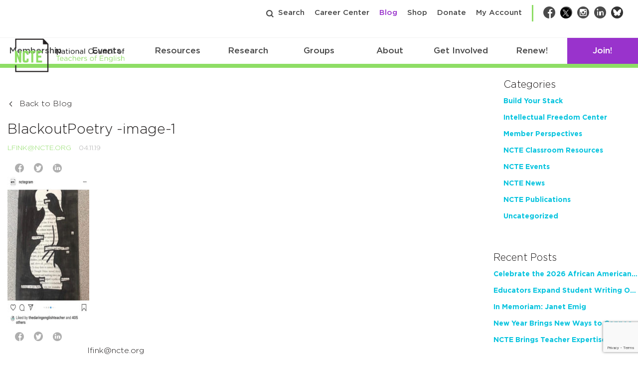

--- FILE ---
content_type: text/html; charset=utf-8
request_url: https://www.google.com/recaptcha/api2/anchor?ar=1&k=6Lf-cTUoAAAAAEDIC6CRcnNGepl9lQFUsctvt8SU&co=aHR0cHM6Ly9uY3RlLm9yZzo0NDM.&hl=en&v=N67nZn4AqZkNcbeMu4prBgzg&theme=light&size=invisible&badge=bottomright&anchor-ms=20000&execute-ms=30000&cb=9e9j9kfaty5k
body_size: 49315
content:
<!DOCTYPE HTML><html dir="ltr" lang="en"><head><meta http-equiv="Content-Type" content="text/html; charset=UTF-8">
<meta http-equiv="X-UA-Compatible" content="IE=edge">
<title>reCAPTCHA</title>
<style type="text/css">
/* cyrillic-ext */
@font-face {
  font-family: 'Roboto';
  font-style: normal;
  font-weight: 400;
  font-stretch: 100%;
  src: url(//fonts.gstatic.com/s/roboto/v48/KFO7CnqEu92Fr1ME7kSn66aGLdTylUAMa3GUBHMdazTgWw.woff2) format('woff2');
  unicode-range: U+0460-052F, U+1C80-1C8A, U+20B4, U+2DE0-2DFF, U+A640-A69F, U+FE2E-FE2F;
}
/* cyrillic */
@font-face {
  font-family: 'Roboto';
  font-style: normal;
  font-weight: 400;
  font-stretch: 100%;
  src: url(//fonts.gstatic.com/s/roboto/v48/KFO7CnqEu92Fr1ME7kSn66aGLdTylUAMa3iUBHMdazTgWw.woff2) format('woff2');
  unicode-range: U+0301, U+0400-045F, U+0490-0491, U+04B0-04B1, U+2116;
}
/* greek-ext */
@font-face {
  font-family: 'Roboto';
  font-style: normal;
  font-weight: 400;
  font-stretch: 100%;
  src: url(//fonts.gstatic.com/s/roboto/v48/KFO7CnqEu92Fr1ME7kSn66aGLdTylUAMa3CUBHMdazTgWw.woff2) format('woff2');
  unicode-range: U+1F00-1FFF;
}
/* greek */
@font-face {
  font-family: 'Roboto';
  font-style: normal;
  font-weight: 400;
  font-stretch: 100%;
  src: url(//fonts.gstatic.com/s/roboto/v48/KFO7CnqEu92Fr1ME7kSn66aGLdTylUAMa3-UBHMdazTgWw.woff2) format('woff2');
  unicode-range: U+0370-0377, U+037A-037F, U+0384-038A, U+038C, U+038E-03A1, U+03A3-03FF;
}
/* math */
@font-face {
  font-family: 'Roboto';
  font-style: normal;
  font-weight: 400;
  font-stretch: 100%;
  src: url(//fonts.gstatic.com/s/roboto/v48/KFO7CnqEu92Fr1ME7kSn66aGLdTylUAMawCUBHMdazTgWw.woff2) format('woff2');
  unicode-range: U+0302-0303, U+0305, U+0307-0308, U+0310, U+0312, U+0315, U+031A, U+0326-0327, U+032C, U+032F-0330, U+0332-0333, U+0338, U+033A, U+0346, U+034D, U+0391-03A1, U+03A3-03A9, U+03B1-03C9, U+03D1, U+03D5-03D6, U+03F0-03F1, U+03F4-03F5, U+2016-2017, U+2034-2038, U+203C, U+2040, U+2043, U+2047, U+2050, U+2057, U+205F, U+2070-2071, U+2074-208E, U+2090-209C, U+20D0-20DC, U+20E1, U+20E5-20EF, U+2100-2112, U+2114-2115, U+2117-2121, U+2123-214F, U+2190, U+2192, U+2194-21AE, U+21B0-21E5, U+21F1-21F2, U+21F4-2211, U+2213-2214, U+2216-22FF, U+2308-230B, U+2310, U+2319, U+231C-2321, U+2336-237A, U+237C, U+2395, U+239B-23B7, U+23D0, U+23DC-23E1, U+2474-2475, U+25AF, U+25B3, U+25B7, U+25BD, U+25C1, U+25CA, U+25CC, U+25FB, U+266D-266F, U+27C0-27FF, U+2900-2AFF, U+2B0E-2B11, U+2B30-2B4C, U+2BFE, U+3030, U+FF5B, U+FF5D, U+1D400-1D7FF, U+1EE00-1EEFF;
}
/* symbols */
@font-face {
  font-family: 'Roboto';
  font-style: normal;
  font-weight: 400;
  font-stretch: 100%;
  src: url(//fonts.gstatic.com/s/roboto/v48/KFO7CnqEu92Fr1ME7kSn66aGLdTylUAMaxKUBHMdazTgWw.woff2) format('woff2');
  unicode-range: U+0001-000C, U+000E-001F, U+007F-009F, U+20DD-20E0, U+20E2-20E4, U+2150-218F, U+2190, U+2192, U+2194-2199, U+21AF, U+21E6-21F0, U+21F3, U+2218-2219, U+2299, U+22C4-22C6, U+2300-243F, U+2440-244A, U+2460-24FF, U+25A0-27BF, U+2800-28FF, U+2921-2922, U+2981, U+29BF, U+29EB, U+2B00-2BFF, U+4DC0-4DFF, U+FFF9-FFFB, U+10140-1018E, U+10190-1019C, U+101A0, U+101D0-101FD, U+102E0-102FB, U+10E60-10E7E, U+1D2C0-1D2D3, U+1D2E0-1D37F, U+1F000-1F0FF, U+1F100-1F1AD, U+1F1E6-1F1FF, U+1F30D-1F30F, U+1F315, U+1F31C, U+1F31E, U+1F320-1F32C, U+1F336, U+1F378, U+1F37D, U+1F382, U+1F393-1F39F, U+1F3A7-1F3A8, U+1F3AC-1F3AF, U+1F3C2, U+1F3C4-1F3C6, U+1F3CA-1F3CE, U+1F3D4-1F3E0, U+1F3ED, U+1F3F1-1F3F3, U+1F3F5-1F3F7, U+1F408, U+1F415, U+1F41F, U+1F426, U+1F43F, U+1F441-1F442, U+1F444, U+1F446-1F449, U+1F44C-1F44E, U+1F453, U+1F46A, U+1F47D, U+1F4A3, U+1F4B0, U+1F4B3, U+1F4B9, U+1F4BB, U+1F4BF, U+1F4C8-1F4CB, U+1F4D6, U+1F4DA, U+1F4DF, U+1F4E3-1F4E6, U+1F4EA-1F4ED, U+1F4F7, U+1F4F9-1F4FB, U+1F4FD-1F4FE, U+1F503, U+1F507-1F50B, U+1F50D, U+1F512-1F513, U+1F53E-1F54A, U+1F54F-1F5FA, U+1F610, U+1F650-1F67F, U+1F687, U+1F68D, U+1F691, U+1F694, U+1F698, U+1F6AD, U+1F6B2, U+1F6B9-1F6BA, U+1F6BC, U+1F6C6-1F6CF, U+1F6D3-1F6D7, U+1F6E0-1F6EA, U+1F6F0-1F6F3, U+1F6F7-1F6FC, U+1F700-1F7FF, U+1F800-1F80B, U+1F810-1F847, U+1F850-1F859, U+1F860-1F887, U+1F890-1F8AD, U+1F8B0-1F8BB, U+1F8C0-1F8C1, U+1F900-1F90B, U+1F93B, U+1F946, U+1F984, U+1F996, U+1F9E9, U+1FA00-1FA6F, U+1FA70-1FA7C, U+1FA80-1FA89, U+1FA8F-1FAC6, U+1FACE-1FADC, U+1FADF-1FAE9, U+1FAF0-1FAF8, U+1FB00-1FBFF;
}
/* vietnamese */
@font-face {
  font-family: 'Roboto';
  font-style: normal;
  font-weight: 400;
  font-stretch: 100%;
  src: url(//fonts.gstatic.com/s/roboto/v48/KFO7CnqEu92Fr1ME7kSn66aGLdTylUAMa3OUBHMdazTgWw.woff2) format('woff2');
  unicode-range: U+0102-0103, U+0110-0111, U+0128-0129, U+0168-0169, U+01A0-01A1, U+01AF-01B0, U+0300-0301, U+0303-0304, U+0308-0309, U+0323, U+0329, U+1EA0-1EF9, U+20AB;
}
/* latin-ext */
@font-face {
  font-family: 'Roboto';
  font-style: normal;
  font-weight: 400;
  font-stretch: 100%;
  src: url(//fonts.gstatic.com/s/roboto/v48/KFO7CnqEu92Fr1ME7kSn66aGLdTylUAMa3KUBHMdazTgWw.woff2) format('woff2');
  unicode-range: U+0100-02BA, U+02BD-02C5, U+02C7-02CC, U+02CE-02D7, U+02DD-02FF, U+0304, U+0308, U+0329, U+1D00-1DBF, U+1E00-1E9F, U+1EF2-1EFF, U+2020, U+20A0-20AB, U+20AD-20C0, U+2113, U+2C60-2C7F, U+A720-A7FF;
}
/* latin */
@font-face {
  font-family: 'Roboto';
  font-style: normal;
  font-weight: 400;
  font-stretch: 100%;
  src: url(//fonts.gstatic.com/s/roboto/v48/KFO7CnqEu92Fr1ME7kSn66aGLdTylUAMa3yUBHMdazQ.woff2) format('woff2');
  unicode-range: U+0000-00FF, U+0131, U+0152-0153, U+02BB-02BC, U+02C6, U+02DA, U+02DC, U+0304, U+0308, U+0329, U+2000-206F, U+20AC, U+2122, U+2191, U+2193, U+2212, U+2215, U+FEFF, U+FFFD;
}
/* cyrillic-ext */
@font-face {
  font-family: 'Roboto';
  font-style: normal;
  font-weight: 500;
  font-stretch: 100%;
  src: url(//fonts.gstatic.com/s/roboto/v48/KFO7CnqEu92Fr1ME7kSn66aGLdTylUAMa3GUBHMdazTgWw.woff2) format('woff2');
  unicode-range: U+0460-052F, U+1C80-1C8A, U+20B4, U+2DE0-2DFF, U+A640-A69F, U+FE2E-FE2F;
}
/* cyrillic */
@font-face {
  font-family: 'Roboto';
  font-style: normal;
  font-weight: 500;
  font-stretch: 100%;
  src: url(//fonts.gstatic.com/s/roboto/v48/KFO7CnqEu92Fr1ME7kSn66aGLdTylUAMa3iUBHMdazTgWw.woff2) format('woff2');
  unicode-range: U+0301, U+0400-045F, U+0490-0491, U+04B0-04B1, U+2116;
}
/* greek-ext */
@font-face {
  font-family: 'Roboto';
  font-style: normal;
  font-weight: 500;
  font-stretch: 100%;
  src: url(//fonts.gstatic.com/s/roboto/v48/KFO7CnqEu92Fr1ME7kSn66aGLdTylUAMa3CUBHMdazTgWw.woff2) format('woff2');
  unicode-range: U+1F00-1FFF;
}
/* greek */
@font-face {
  font-family: 'Roboto';
  font-style: normal;
  font-weight: 500;
  font-stretch: 100%;
  src: url(//fonts.gstatic.com/s/roboto/v48/KFO7CnqEu92Fr1ME7kSn66aGLdTylUAMa3-UBHMdazTgWw.woff2) format('woff2');
  unicode-range: U+0370-0377, U+037A-037F, U+0384-038A, U+038C, U+038E-03A1, U+03A3-03FF;
}
/* math */
@font-face {
  font-family: 'Roboto';
  font-style: normal;
  font-weight: 500;
  font-stretch: 100%;
  src: url(//fonts.gstatic.com/s/roboto/v48/KFO7CnqEu92Fr1ME7kSn66aGLdTylUAMawCUBHMdazTgWw.woff2) format('woff2');
  unicode-range: U+0302-0303, U+0305, U+0307-0308, U+0310, U+0312, U+0315, U+031A, U+0326-0327, U+032C, U+032F-0330, U+0332-0333, U+0338, U+033A, U+0346, U+034D, U+0391-03A1, U+03A3-03A9, U+03B1-03C9, U+03D1, U+03D5-03D6, U+03F0-03F1, U+03F4-03F5, U+2016-2017, U+2034-2038, U+203C, U+2040, U+2043, U+2047, U+2050, U+2057, U+205F, U+2070-2071, U+2074-208E, U+2090-209C, U+20D0-20DC, U+20E1, U+20E5-20EF, U+2100-2112, U+2114-2115, U+2117-2121, U+2123-214F, U+2190, U+2192, U+2194-21AE, U+21B0-21E5, U+21F1-21F2, U+21F4-2211, U+2213-2214, U+2216-22FF, U+2308-230B, U+2310, U+2319, U+231C-2321, U+2336-237A, U+237C, U+2395, U+239B-23B7, U+23D0, U+23DC-23E1, U+2474-2475, U+25AF, U+25B3, U+25B7, U+25BD, U+25C1, U+25CA, U+25CC, U+25FB, U+266D-266F, U+27C0-27FF, U+2900-2AFF, U+2B0E-2B11, U+2B30-2B4C, U+2BFE, U+3030, U+FF5B, U+FF5D, U+1D400-1D7FF, U+1EE00-1EEFF;
}
/* symbols */
@font-face {
  font-family: 'Roboto';
  font-style: normal;
  font-weight: 500;
  font-stretch: 100%;
  src: url(//fonts.gstatic.com/s/roboto/v48/KFO7CnqEu92Fr1ME7kSn66aGLdTylUAMaxKUBHMdazTgWw.woff2) format('woff2');
  unicode-range: U+0001-000C, U+000E-001F, U+007F-009F, U+20DD-20E0, U+20E2-20E4, U+2150-218F, U+2190, U+2192, U+2194-2199, U+21AF, U+21E6-21F0, U+21F3, U+2218-2219, U+2299, U+22C4-22C6, U+2300-243F, U+2440-244A, U+2460-24FF, U+25A0-27BF, U+2800-28FF, U+2921-2922, U+2981, U+29BF, U+29EB, U+2B00-2BFF, U+4DC0-4DFF, U+FFF9-FFFB, U+10140-1018E, U+10190-1019C, U+101A0, U+101D0-101FD, U+102E0-102FB, U+10E60-10E7E, U+1D2C0-1D2D3, U+1D2E0-1D37F, U+1F000-1F0FF, U+1F100-1F1AD, U+1F1E6-1F1FF, U+1F30D-1F30F, U+1F315, U+1F31C, U+1F31E, U+1F320-1F32C, U+1F336, U+1F378, U+1F37D, U+1F382, U+1F393-1F39F, U+1F3A7-1F3A8, U+1F3AC-1F3AF, U+1F3C2, U+1F3C4-1F3C6, U+1F3CA-1F3CE, U+1F3D4-1F3E0, U+1F3ED, U+1F3F1-1F3F3, U+1F3F5-1F3F7, U+1F408, U+1F415, U+1F41F, U+1F426, U+1F43F, U+1F441-1F442, U+1F444, U+1F446-1F449, U+1F44C-1F44E, U+1F453, U+1F46A, U+1F47D, U+1F4A3, U+1F4B0, U+1F4B3, U+1F4B9, U+1F4BB, U+1F4BF, U+1F4C8-1F4CB, U+1F4D6, U+1F4DA, U+1F4DF, U+1F4E3-1F4E6, U+1F4EA-1F4ED, U+1F4F7, U+1F4F9-1F4FB, U+1F4FD-1F4FE, U+1F503, U+1F507-1F50B, U+1F50D, U+1F512-1F513, U+1F53E-1F54A, U+1F54F-1F5FA, U+1F610, U+1F650-1F67F, U+1F687, U+1F68D, U+1F691, U+1F694, U+1F698, U+1F6AD, U+1F6B2, U+1F6B9-1F6BA, U+1F6BC, U+1F6C6-1F6CF, U+1F6D3-1F6D7, U+1F6E0-1F6EA, U+1F6F0-1F6F3, U+1F6F7-1F6FC, U+1F700-1F7FF, U+1F800-1F80B, U+1F810-1F847, U+1F850-1F859, U+1F860-1F887, U+1F890-1F8AD, U+1F8B0-1F8BB, U+1F8C0-1F8C1, U+1F900-1F90B, U+1F93B, U+1F946, U+1F984, U+1F996, U+1F9E9, U+1FA00-1FA6F, U+1FA70-1FA7C, U+1FA80-1FA89, U+1FA8F-1FAC6, U+1FACE-1FADC, U+1FADF-1FAE9, U+1FAF0-1FAF8, U+1FB00-1FBFF;
}
/* vietnamese */
@font-face {
  font-family: 'Roboto';
  font-style: normal;
  font-weight: 500;
  font-stretch: 100%;
  src: url(//fonts.gstatic.com/s/roboto/v48/KFO7CnqEu92Fr1ME7kSn66aGLdTylUAMa3OUBHMdazTgWw.woff2) format('woff2');
  unicode-range: U+0102-0103, U+0110-0111, U+0128-0129, U+0168-0169, U+01A0-01A1, U+01AF-01B0, U+0300-0301, U+0303-0304, U+0308-0309, U+0323, U+0329, U+1EA0-1EF9, U+20AB;
}
/* latin-ext */
@font-face {
  font-family: 'Roboto';
  font-style: normal;
  font-weight: 500;
  font-stretch: 100%;
  src: url(//fonts.gstatic.com/s/roboto/v48/KFO7CnqEu92Fr1ME7kSn66aGLdTylUAMa3KUBHMdazTgWw.woff2) format('woff2');
  unicode-range: U+0100-02BA, U+02BD-02C5, U+02C7-02CC, U+02CE-02D7, U+02DD-02FF, U+0304, U+0308, U+0329, U+1D00-1DBF, U+1E00-1E9F, U+1EF2-1EFF, U+2020, U+20A0-20AB, U+20AD-20C0, U+2113, U+2C60-2C7F, U+A720-A7FF;
}
/* latin */
@font-face {
  font-family: 'Roboto';
  font-style: normal;
  font-weight: 500;
  font-stretch: 100%;
  src: url(//fonts.gstatic.com/s/roboto/v48/KFO7CnqEu92Fr1ME7kSn66aGLdTylUAMa3yUBHMdazQ.woff2) format('woff2');
  unicode-range: U+0000-00FF, U+0131, U+0152-0153, U+02BB-02BC, U+02C6, U+02DA, U+02DC, U+0304, U+0308, U+0329, U+2000-206F, U+20AC, U+2122, U+2191, U+2193, U+2212, U+2215, U+FEFF, U+FFFD;
}
/* cyrillic-ext */
@font-face {
  font-family: 'Roboto';
  font-style: normal;
  font-weight: 900;
  font-stretch: 100%;
  src: url(//fonts.gstatic.com/s/roboto/v48/KFO7CnqEu92Fr1ME7kSn66aGLdTylUAMa3GUBHMdazTgWw.woff2) format('woff2');
  unicode-range: U+0460-052F, U+1C80-1C8A, U+20B4, U+2DE0-2DFF, U+A640-A69F, U+FE2E-FE2F;
}
/* cyrillic */
@font-face {
  font-family: 'Roboto';
  font-style: normal;
  font-weight: 900;
  font-stretch: 100%;
  src: url(//fonts.gstatic.com/s/roboto/v48/KFO7CnqEu92Fr1ME7kSn66aGLdTylUAMa3iUBHMdazTgWw.woff2) format('woff2');
  unicode-range: U+0301, U+0400-045F, U+0490-0491, U+04B0-04B1, U+2116;
}
/* greek-ext */
@font-face {
  font-family: 'Roboto';
  font-style: normal;
  font-weight: 900;
  font-stretch: 100%;
  src: url(//fonts.gstatic.com/s/roboto/v48/KFO7CnqEu92Fr1ME7kSn66aGLdTylUAMa3CUBHMdazTgWw.woff2) format('woff2');
  unicode-range: U+1F00-1FFF;
}
/* greek */
@font-face {
  font-family: 'Roboto';
  font-style: normal;
  font-weight: 900;
  font-stretch: 100%;
  src: url(//fonts.gstatic.com/s/roboto/v48/KFO7CnqEu92Fr1ME7kSn66aGLdTylUAMa3-UBHMdazTgWw.woff2) format('woff2');
  unicode-range: U+0370-0377, U+037A-037F, U+0384-038A, U+038C, U+038E-03A1, U+03A3-03FF;
}
/* math */
@font-face {
  font-family: 'Roboto';
  font-style: normal;
  font-weight: 900;
  font-stretch: 100%;
  src: url(//fonts.gstatic.com/s/roboto/v48/KFO7CnqEu92Fr1ME7kSn66aGLdTylUAMawCUBHMdazTgWw.woff2) format('woff2');
  unicode-range: U+0302-0303, U+0305, U+0307-0308, U+0310, U+0312, U+0315, U+031A, U+0326-0327, U+032C, U+032F-0330, U+0332-0333, U+0338, U+033A, U+0346, U+034D, U+0391-03A1, U+03A3-03A9, U+03B1-03C9, U+03D1, U+03D5-03D6, U+03F0-03F1, U+03F4-03F5, U+2016-2017, U+2034-2038, U+203C, U+2040, U+2043, U+2047, U+2050, U+2057, U+205F, U+2070-2071, U+2074-208E, U+2090-209C, U+20D0-20DC, U+20E1, U+20E5-20EF, U+2100-2112, U+2114-2115, U+2117-2121, U+2123-214F, U+2190, U+2192, U+2194-21AE, U+21B0-21E5, U+21F1-21F2, U+21F4-2211, U+2213-2214, U+2216-22FF, U+2308-230B, U+2310, U+2319, U+231C-2321, U+2336-237A, U+237C, U+2395, U+239B-23B7, U+23D0, U+23DC-23E1, U+2474-2475, U+25AF, U+25B3, U+25B7, U+25BD, U+25C1, U+25CA, U+25CC, U+25FB, U+266D-266F, U+27C0-27FF, U+2900-2AFF, U+2B0E-2B11, U+2B30-2B4C, U+2BFE, U+3030, U+FF5B, U+FF5D, U+1D400-1D7FF, U+1EE00-1EEFF;
}
/* symbols */
@font-face {
  font-family: 'Roboto';
  font-style: normal;
  font-weight: 900;
  font-stretch: 100%;
  src: url(//fonts.gstatic.com/s/roboto/v48/KFO7CnqEu92Fr1ME7kSn66aGLdTylUAMaxKUBHMdazTgWw.woff2) format('woff2');
  unicode-range: U+0001-000C, U+000E-001F, U+007F-009F, U+20DD-20E0, U+20E2-20E4, U+2150-218F, U+2190, U+2192, U+2194-2199, U+21AF, U+21E6-21F0, U+21F3, U+2218-2219, U+2299, U+22C4-22C6, U+2300-243F, U+2440-244A, U+2460-24FF, U+25A0-27BF, U+2800-28FF, U+2921-2922, U+2981, U+29BF, U+29EB, U+2B00-2BFF, U+4DC0-4DFF, U+FFF9-FFFB, U+10140-1018E, U+10190-1019C, U+101A0, U+101D0-101FD, U+102E0-102FB, U+10E60-10E7E, U+1D2C0-1D2D3, U+1D2E0-1D37F, U+1F000-1F0FF, U+1F100-1F1AD, U+1F1E6-1F1FF, U+1F30D-1F30F, U+1F315, U+1F31C, U+1F31E, U+1F320-1F32C, U+1F336, U+1F378, U+1F37D, U+1F382, U+1F393-1F39F, U+1F3A7-1F3A8, U+1F3AC-1F3AF, U+1F3C2, U+1F3C4-1F3C6, U+1F3CA-1F3CE, U+1F3D4-1F3E0, U+1F3ED, U+1F3F1-1F3F3, U+1F3F5-1F3F7, U+1F408, U+1F415, U+1F41F, U+1F426, U+1F43F, U+1F441-1F442, U+1F444, U+1F446-1F449, U+1F44C-1F44E, U+1F453, U+1F46A, U+1F47D, U+1F4A3, U+1F4B0, U+1F4B3, U+1F4B9, U+1F4BB, U+1F4BF, U+1F4C8-1F4CB, U+1F4D6, U+1F4DA, U+1F4DF, U+1F4E3-1F4E6, U+1F4EA-1F4ED, U+1F4F7, U+1F4F9-1F4FB, U+1F4FD-1F4FE, U+1F503, U+1F507-1F50B, U+1F50D, U+1F512-1F513, U+1F53E-1F54A, U+1F54F-1F5FA, U+1F610, U+1F650-1F67F, U+1F687, U+1F68D, U+1F691, U+1F694, U+1F698, U+1F6AD, U+1F6B2, U+1F6B9-1F6BA, U+1F6BC, U+1F6C6-1F6CF, U+1F6D3-1F6D7, U+1F6E0-1F6EA, U+1F6F0-1F6F3, U+1F6F7-1F6FC, U+1F700-1F7FF, U+1F800-1F80B, U+1F810-1F847, U+1F850-1F859, U+1F860-1F887, U+1F890-1F8AD, U+1F8B0-1F8BB, U+1F8C0-1F8C1, U+1F900-1F90B, U+1F93B, U+1F946, U+1F984, U+1F996, U+1F9E9, U+1FA00-1FA6F, U+1FA70-1FA7C, U+1FA80-1FA89, U+1FA8F-1FAC6, U+1FACE-1FADC, U+1FADF-1FAE9, U+1FAF0-1FAF8, U+1FB00-1FBFF;
}
/* vietnamese */
@font-face {
  font-family: 'Roboto';
  font-style: normal;
  font-weight: 900;
  font-stretch: 100%;
  src: url(//fonts.gstatic.com/s/roboto/v48/KFO7CnqEu92Fr1ME7kSn66aGLdTylUAMa3OUBHMdazTgWw.woff2) format('woff2');
  unicode-range: U+0102-0103, U+0110-0111, U+0128-0129, U+0168-0169, U+01A0-01A1, U+01AF-01B0, U+0300-0301, U+0303-0304, U+0308-0309, U+0323, U+0329, U+1EA0-1EF9, U+20AB;
}
/* latin-ext */
@font-face {
  font-family: 'Roboto';
  font-style: normal;
  font-weight: 900;
  font-stretch: 100%;
  src: url(//fonts.gstatic.com/s/roboto/v48/KFO7CnqEu92Fr1ME7kSn66aGLdTylUAMa3KUBHMdazTgWw.woff2) format('woff2');
  unicode-range: U+0100-02BA, U+02BD-02C5, U+02C7-02CC, U+02CE-02D7, U+02DD-02FF, U+0304, U+0308, U+0329, U+1D00-1DBF, U+1E00-1E9F, U+1EF2-1EFF, U+2020, U+20A0-20AB, U+20AD-20C0, U+2113, U+2C60-2C7F, U+A720-A7FF;
}
/* latin */
@font-face {
  font-family: 'Roboto';
  font-style: normal;
  font-weight: 900;
  font-stretch: 100%;
  src: url(//fonts.gstatic.com/s/roboto/v48/KFO7CnqEu92Fr1ME7kSn66aGLdTylUAMa3yUBHMdazQ.woff2) format('woff2');
  unicode-range: U+0000-00FF, U+0131, U+0152-0153, U+02BB-02BC, U+02C6, U+02DA, U+02DC, U+0304, U+0308, U+0329, U+2000-206F, U+20AC, U+2122, U+2191, U+2193, U+2212, U+2215, U+FEFF, U+FFFD;
}

</style>
<link rel="stylesheet" type="text/css" href="https://www.gstatic.com/recaptcha/releases/N67nZn4AqZkNcbeMu4prBgzg/styles__ltr.css">
<script nonce="wpEpuKHjRDhvm_6M2kgDPA" type="text/javascript">window['__recaptcha_api'] = 'https://www.google.com/recaptcha/api2/';</script>
<script type="text/javascript" src="https://www.gstatic.com/recaptcha/releases/N67nZn4AqZkNcbeMu4prBgzg/recaptcha__en.js" nonce="wpEpuKHjRDhvm_6M2kgDPA">
      
    </script></head>
<body><div id="rc-anchor-alert" class="rc-anchor-alert"></div>
<input type="hidden" id="recaptcha-token" value="[base64]">
<script type="text/javascript" nonce="wpEpuKHjRDhvm_6M2kgDPA">
      recaptcha.anchor.Main.init("[\x22ainput\x22,[\x22bgdata\x22,\x22\x22,\[base64]/[base64]/[base64]/[base64]/[base64]/[base64]/KGcoTywyNTMsTy5PKSxVRyhPLEMpKTpnKE8sMjUzLEMpLE8pKSxsKSksTykpfSxieT1mdW5jdGlvbihDLE8sdSxsKXtmb3IobD0odT1SKEMpLDApO08+MDtPLS0pbD1sPDw4fFooQyk7ZyhDLHUsbCl9LFVHPWZ1bmN0aW9uKEMsTyl7Qy5pLmxlbmd0aD4xMDQ/[base64]/[base64]/[base64]/[base64]/[base64]/[base64]/[base64]\\u003d\x22,\[base64]\\u003d\x22,\[base64]/DvVzCksKowp3DuAVUGk/DvMOoTEkdCsKzTxoewqDDnyHCn8KnPmvCr8OeO8OJw5zCp8OLw5fDncKbwp/ClERgwo8/L8KZw7YFwrlAwoLCognDs8O0bi7CosOfa37DpcOwbXJBJMOIR8KgwqXCvMOlw4XDoV4cEVDDscKswo5OwovDlk/Cg8Kuw6PDnsOJwrM4w7DDisKKSQDDrRhQAj/DuiJmw5RBNm7DhyvCrcKKZSHDtMK6wqAHIRBZG8OYCMKtw43DmcKiwpfCpkU+clLCgMOYJcKfwoZqX2LCjcKmwqXDoxEVYAjDrMOgWMKdwp7Coi9ewrt/woDCoMOhecOyw5/CiXvChyEPw4/DvAxDwp/Di8KvwrXCqcKkWsOVwpbClFTCo3DCkXF0w4vDqmrCvcKlDGYMZsO+w4DDlgBjJRHDucOaDMKUwpvDiTTDsMOhNcOED0JxVcOXZsOufCc4UMOMIsKgwqXCmMKMwobDiRRIw4Fjw7/DgsOrNsKPW8KIKcOeF8OYU8Krw73Dm0nCkmPDkkp+KcKyw7jCg8O2woTDj8KgcsOzwo3Dp0MHKCrClgXDrwNHOsKcw4bDuQnDuWY8GcOrwrtvwp9oQinCokUpQ8KhwpPCm8Ouw7pUa8KRPMKcw6x0wr4hwrHDgsKIwpMdTGjCv8K4wpstwp0CO8ODasKhw5/DriU7Y8OxB8Kyw7zDtcOfVC9ew43DnQzDqBHCjQNDIFMsLiLDn8O6IQoTwoXCpUPCm2jCjMKCwprDmcKUWS/CnDLCsCNhc1/CuVLCkTLCvMOmNDvDpcKkw6nDq2B7w6t1w7LCgh/CscKSEsOTw7zDosOqwoXCjhVvw5/Dph1+w6TCgsOAwoTCqlNywrPCjWHCvcK7IsKkwoHCsEcbwrh1d07Ch8KOwpoowqdue0Fiw6DDsH9hwrB2wrHDtwQQFghtw7cMwonCnkMWw6lZw4/DoEjDlcOvPsOow4vDnsKPYMO4w4w1XcKuwrM4wrQUw4PDlMOfCn0QwqnClMOjwqsLw6LCkBvDg8KZMyLDmBdIwqzClMKcw4x4w4NKVMKffxxEBnZBKsKvBMKHwr5ZShPCgMOEZH/ChcOvwpbDu8Kdw5kcQMKqAMOzAMOARlQ0w5ERDi/CncKSw5gDw6YhfQB3wrPDpxrDjMOFw514wpR3UsOMKMKLwoo5w5E5woPDli/DrsKKPR1Uwo3DojHCl3LChmbDpkzDujfCh8O9wqV5ZsOTXURhO8KAcsKcAjpRDhrCgxTDgsOMw5TCiSxKwrwVWWAww6wGwq5awqvClHzCmWx9w4MOZUXChcKZw43CoMKlHXxgTsKqNHgiwq1GRsKPcsObRcKMw6lTw5fDl8Kuw7t/w7tZbMKyw4bCgmvDoC5uw5HClMOmP8OswqEwB2XCtynChcKnKsKhDcKRCS3ChVE3C8Krw4jCgcOpw5Rcw6rCkMKlDMOuEEt+CsO9HQFQREPCgcKEw4AEwpLDji7Dj8KdQcKow5c0VcK2w5XCvcKkagLDumDClcKbQ8OAw5XCnDHCqCMJE8O3H8Kjwq/DnQjDrMKxwr/CjMKgwqktLhnCtsOILF83cMK+wrFKw5AEwoTCkW1rwrkJwrjCpy8Zdm8uGCLCm8KoScKNTDQ7w6FERMOjwrMJXcKFwqkxw4DDo1xYYcKfDStZEMO6QlLCl37DhMOpQh3DiSp6wqpYYwQQw7/DvDnChAN/[base64]/[base64]/UFXCkBtXwr81wo7CsR7CpcOLw6tiwrANw4YYdRbDi8OOwo9pBEh7wrjChzTCgsK+LcK2d8KgwrTDk01QSVc4dzbCl33DhyfDtE/Dr1I2PS0xdcOZMzPCgjzCuGzDvcKTw5bDpMOmLMKcwr8RHsOFN8Odw4/Ci2fCjQpwPMKAwrMrAnwQf2MJHcOkQWrCtMOuw5c/w4FmwrpHPynDrg3CtMOKw5zCn1kWw6LCtFJXw5LDuSLDpTYmCR3DmMKmw7zCk8KRwoRGw53DvD/Cq8OIw5zCmW/[base64]/[base64]/Dh3gSMDTDlE/[base64]/woHDr8KLUMKqcX02L8OVwq/[base64]/Cj8OlPsKhw5rDn3jDnMOHPsOubEjDjnUTw7howqFFFMOswrDClk8Vwq1cShJGwqDDiWrDhcKcB8Orw77Cr3kxUDrCmh0PNFjDu1p9w6Z+csOAwqg3d8KfwpJIwrI+B8KyEsKrw7/[base64]/w5Ibw5t1YsOpM13DucK7PsKGDVddw4HDkSTDiMOlw5ZZw4kDRMOaw4JVw5RSwo/DkMOuwqwUEFxyw67DlsK2cMKJWQvCkippwp3Cg8Kqw50rDR9Ew63DqMOvLExfwqzDvMKGXcOswrvDqXFnWWDCvcOSesKXw4PDoXnCtsOQwpTCrMOmQ3J/OcKcwrQkwqrCmcKowofCgxPDlMK3wpIWa8KawodgHMOdwrkpL8KzIcKfw5o7EMKUP8KHwqDDv2cZw4djwoQjwopYAcO2w5BOwr0RwrRdw6TCg8KUwrwANWLDhcKMwpkoasKow643wo8Pw5/CuGzCqVtRwrXCkMOww7Y7wqgFcsK4GsKjw73CjlXCin7DqijCnMKmVMOZU8KvAcKwPsOcw5t5w63Ch8KTwrXDvsOww4fCrcOKQBR2w71lfMKtJS/Dv8OvegzDk0oFesKBDcKCTMKvw7Nrw6EKwplHw6Y1QlU9cDDChyMRwobDlcKBfTLDkxHDjMOHw406wpPDgBPDm8KFDMKUEisTGsKLUsO2FgHCpz7DrlFGY8OEw57Ds8KSwp7CkjTCrMOew6bDpF/[base64]/DpMKfAHXDpsO/YRPCjxPDj1gKVcKRw7wYw6fDoS7CjcKJw7/DocKsYMKewr1CwrnCs8OSwoh/wqXCs8KDacOVw7ghWcO7Xi17w7nCuMK5wooFKVPCuG7CqCYYVS1kw6fCmMO+wq/Cn8K1WcKlw4HDkVIWFcK7wqtGwoDCg8KSCCHCoMONw5rCnyw8w4XCr2dfw5AzBMKNw4YjWcOKcMKTccOUecOTw5/DkDzCs8OsDU8bJnjDmsKZT8KTNkc1ZTwuw40Wwo5IcsOPw68ldlFTBMOVXcO0w4/DvTXCvMO4wpfCkSXDlxnDqsOIAsOaw4ZvXMKYQ8KWLRPDhsOCw4XCuFMEwqDDpsK/cwTDqMKmwrDClyPDjcKKRjYpw5Vfe8ORwqU+wojDtDzDlxsmVcOZwr4YO8KpQUjCkzBOw5nCrMOzPsORwrLCmlHCo8O+GzHDgiTDsMO+McOtXcOhwo/DpsKmPsOZwp/[base64]/[base64]/DuhjCvm3CjxBGOsOHcMOlwo8sZyrCo8KiIsOaw4DCiTI0wovDoMKmZTdUwqA5W8KOw6xOwojDpSXDvVXDsHPDnFtlw55AAhTCp3PCnMK7w4NLKw/[base64]/w5x1M05hw4bDlXcyw6/DssKsNsObSFvDpmATW3zDhD9KZsOHVMKRAMOHw4HDisKyLAsldMOrUA3DisKTwrJIeVkKeMKzNgZ3wrXCt8KoSsK2I8OVw73CtsOgDcK/a8Khw4PCiMORwqtBw5bChWkXQF1GMMKIA8OnMxnCkMK5w5BYX2Uow5/DlsKdT8K/c3TCosOCcyJ/[base64]/DpMKow7NOBXdVwrDCkMOGwqLCtzYaXGkPaXLCqsK2wo/CuMOXwrVvw5Epw67CscOBw7F2aFrCgnnCvEB/U0nDncKDOsOMBVIqw4zDrn5hTADCuMOjwoY2TMKqchJ4Zl5Rwrh5woDCicOjw4XDjCYtw6LCq8KVw4TCmnYLfTQDwp/CkHN/woo/DMKlc8KxXVNdwqnDnMKEfhRyQSTCncOdYSDCisOeURF7YCsAw7B1DGfDh8KFb8OdwqFUwqrDu8K6YQjCgFJlUQtuIsO0w7LDkkjDrsOVw6kRbmBpwq9nPMKRRsK1wqFnQHg6RsKtwowvOFt9Fw/DkFnDm8OuPMOow7Yrw7lqZcOgw4c5D8OqwoENMDbDmcKhcMOlw6/DoMOAwqTCpiXDlMOqwoxcP8OOC8OYfhHDnGnCpMKeH3bDocK8ZsKsJ07DqMO8BgVswo7DiMKgecOXJGDDpTjDqMKrw4nDqG02IFAbw6kTwr4Zw5PCvQbDjsKewq3Dhj8NAgYawpAYOBo4Z2/CkcOUOMKsCEt1BjPDjcKeZnzDvsKTKBrDjsOBKcObwqYNwpgecDvCrMORwr3Ck8Oow4HDhsOiw4rCuMOxwpvChsOqfsOOKSTDiWLCrMOibMOOwpMrXwdfNxjCpxYgeD7Chj8vwrYzb1kPJ8OZwp/DpcKhwpHCpm3DjUHCgmBmb8OwfMKswqVuPm/[base64]/DhmHCscOgwo/[base64]/CgH/CsMKTwosAwrLDrkDCnnRNwp8yw6vDtCANwps+w7PCi3XCqClIN0F1UGJVwoLCjcOJDMKpchglU8Omw4XCtsOWw6/CvMO/w5UpBQnDtyM/w7Ija8O4w47DrWLDhsKzw6cxw4PCqcKBfE/DoMKhw77DvD0mCknCvMOhwqFyO2JHYsKIw4zCjMKRHUYxwq3Ck8Orw77DssKNwqAtVsOlZMKtw4Yow7zCuz9PQ3xMBMOlRVrCrsOUbnVxw5PClsKNw5xueEPCignDnMOeKMKiNA/CiQ4dw6QiPyLDrMO6b8OOQWB+O8OBMHcOwrc+w7LDgcOQaz3Dun9fw7jCscOUwp8hwqTDuMOHwqfDtBjDmwhhwpHCi8OTwqoiAUBFw7Fxw4Y8w57CiXZAb3LCqSbDsRh2PAwdAcOYZUckwqtqewdeTw/[base64]/DnzV3CcKTwrvCpDpbaW7DmibDn8KXwqkhwoIyBBxGV8KiwrNww6I9w6N3bAYZVsOawrtBw43DkcOTLsO2WF9hRMOJPA97aQnDl8OfG8OzGcOLecKDw77DkcO0w6oHw7IBw5/Cky5rb0ZawrbDusK6wqhgw4QudFgZw5XDk2HDnsO1Jm7CgsOzw7LClATCrjrDu8KrMcKGbMOeWsKxwpFxwo1yPlHCkMORUsOoGQ5MQsK4P8K3w4fDvcOlw7sZOXvChsOUw6p2c8KcwqDDlXvCjhF9wrcRwo88woLCoQ1kw6LCoy/Dh8ORRVA/D2oOw6rDoEUrw7FaCzpxcBVPwqNNw7bCszrDmwvCjXNTwqI3wqgbw7RVXcKEAknDlmrDvsKewrNLP2d4wq/Crh03ccOwaMK4CMO7PngABcKeBDd6wpIpw7BDcMK+wpPCjcKAA8OVw67DvEJSH1/CuVjDscKjKGnDnsOYVCVmJcKowqMIOGDDtmLCpiLClsKaUSDCiMOOw7oWIghABkDDol/CpMO7U24UwrIKfQzCvMKfw6Blw7kCe8KLw7kOwr/Co8OIw6FNK3hDCCTDosKaTk7ClsK9wq3DusKpw7s1GcO8eFpndijDrcOUwrpwMXbCiMK+wpFHfR1jwpoGFUDDmyrCpFI/w5/Do2/CnMK3FsKAwo0Fw60UcBIubwggw4DDnh1Bw6XCkx7Cu3p+YxvCk8OoYWzCv8OFZMORwrUzwobCnWlMw5oyw5BDw5nCjsOkbmvCr8KmwqzDgSXCh8KKwonDgsKjA8Ktw7nDs2cuMMOWwot1NnsnwrzDqQPDoBFeAm/CijfCgBVFGsOOHCwRwpAbwqhQwobCmEfCigLCiMKcOHhSScOqVwnDnXUmDmgawofDhcOXMjBMV8KCY8KWw4ATwqzDo8Kcw5x0J3oxcAlBCcOqNsKAR8OoWhTDnVfDli/Cul1PJiggwrZcEXvDqGERLsKJwq8YacKxwpZ+wrVvw7rCq8K3wqHDkBvDiUvCtzNPw7dUwpnDrMOqw5jCkgFawqjDjB/Do8Kfw58/w6zCm33Cuw8VLWwCIjDCr8Ktwqh1woLDhwDDkMOnwo4Ww6/DjsKQN8K7IsOhCxjCjysGw7HCnMKnwrzDlsO2GcOuFyAdwqJAGkPDucOMwrB/w7LCmHnDpHLCrsOXe8K+w7okw5JaenDCrFzDozkUaATCtSLDncKURGnDi1RtwpHCrsOVw7fDjU4jw4USU2XCoHZAw5TDjcKUIMOcXX47Q0vDpxXCtcOYw7jDv8OHw4PCp8OzwqsqwrbCpcO6T0MewpJWw6LDpXrDgsK/w5F0TsK2w4ppKcOpwrhGw6RWOEfDp8ORG8OADsKAw6XDn8OTw6ZSI059w6fDhnQaV2rCp8KxIhZswpTDocKtwqYYR8OBIn5hO8KgHcK4woHCq8K1HMKgwoTDqsK4NMK1YcOcbwwcw6I6fmM6U8O0fENTVF/CvcKXwqtTfGJyZMOxw5rCiXQZDk4FHMK8w5vDnsOzwqHDm8OzVMOewpTDl8KMWXjCn8KBw7vClcKxwoVLfMOIwr/[base64]/CqcK1wohuw5liw7Fswo/DncKxTsOxUsKYwpEhVzAHCMOgaVoewpUpJlMZw54fwoN6azhDAy5yw6bDvj7DvCvCucOhwpRjw57CgQDCmcO6T3vCpktvwpfDvSJPaRvDvSBxw7rDkGE0wqnCu8ORw4XDrCPChAPCnHZ9Zhhyw7nCmCQ7wqrCmMOjwoTDpVwiwqc6FAnCvmNDwrjDr8ORLi/Dj8OpYxTDnyXCscO0w6LCgsKFwoTDhMOsCkXCvcKoBgsrDcKbwrDChzkeX1IjesKUHcKcVmPDjFDDp8OULSvChMKFC8OUQ8KXwoQ7DsOadsOjGGJtEcK/w7NRZnTCosO3dsKfSMOjQ27ChMOzw4rCg8KDAnnDozxUw6Uow6rCg8K/[base64]/CrcOsQmzCuMKnw6rCkcO0w7vCuUPCmA8yw5zCsXgBZTbDmFw4w6bCpn7CiycEZzjDlwpkB8KYwrQ6AH7Dv8O8MMOawrfCl8Oiwp/Cg8OCw6QxwodYw5PCkQosBWdzO8K2wrVvwohawrkJw7PCucOACcOZecOGCAFqC1xDwpNSJMOwP8OsVMKEw6sFw7dzw7vCrgMIScKhwqPCm8OUwqoYw6jCiw/DhMKAXcKfLAE+LUXCnsOUw7fDi8KXwovCgDDDtn4zwqhFUcO6wrjCuTLCgsKVNcKBWBzCkMO5Uh8lwqXDssKtHFbCmUljwp7Dr3gKFVlACl5kwrJBVRBCwq3ChjNNdkDDrFXCr8O1w75sw6/DiMK3GcOZwr4NwqDCrB1twozDh3bDiQ94w4xQw5lMQcK1acOMQMKIwpt/w7fCuVhiwoTDkB9Ww4Qzw7hrH8O9w7wpBcKHEsOPwp5iJsKDAVzCqh7ClcK9w6EkHsOTwrrDnnLDmsKCcMOiEsKfwqArIRZ/wp5mwpvCg8Omwqtcw4p4FG4DYTDCjMKtcMKpw7/[base64]/Cs8OUIWXCvMKLw79iwpBBw4nDvsK9Kgx4HcOUCMKuEnXDhjHDl8K5w7YXwrV+wrrCoxIiYlvDtcKkwrjDksOmw7rCow4hBQIqwpUow4vCrVosKCLCtCTCoMOywpjCjSjCmsOFVFDCmsKSGBPDt8Klw6E/VMOpwqrCgmHDt8OTCMKuQ8KKwoPDtWTDjsKVBMOAwq/DtDNZwpN3UMO/w4jDmUwnwrQAworCuBnDoB4Cw6/CiEnDo11QLsKfZxjDvHskIMKHSSgIPMK7S8KtahfDlSbCl8OdR1tew5xywoQ0G8KUw5LCrMObaHzCt8OUw64Kw5wJwoBedUvCqcO1woI0wqLCrQvDuj/[base64]/[base64]/CtmbCoQguw6zCu8KdJ3JPwrzCkUJKW8KbDnrDo8ODPsOpwoVZw5QRwoBHwp3DmxbDn8Omw4tiwoHDksKCw5FEJhLCmCDDvsOBw6FbwqrCvF3CqMKGwqzCtyBFRMOMwol7w7kLw751QGvDnHtTXT/CrcOVwovDvmR+woopw7gTw7bCkcOXdcKJPFPDgMOaw6vDjsK1D8OZcyXDpR5fesKLHHJLw4fCig/DlcKGwoE9OEdbwpcDw4bCkcKDw6PDp8K/w54RDMOmw7lKw5DDosOcAsKGwpRYb2LCgQ7CksO4wqHDpAoCwrFsUcOJwrXDksKLXMOCw4kow6PChXcSNhonO3A0HFjCjsOXwqpHCmnDpcOoNwPCnl55wq/Dg8OcwoPDiMKxTkZ9JxdNO0gwREXDuMO6DhQFwpHCmzHCqcOXEyV/[base64]/DvSFrUHxawozDixUmal4PT8Ohw73CrMK3wqLDoSd1HiXDlcONK8KZBMOiw6TCozg0w6Q/dEHDoUIhwoHCqDMHw67DvwvCn8ODXMK2w7YSwoVRwrdYwqJTwoBhw5LCsjRbKsOydMOIJADCnXfCoiE5EBARwoYjw60pw4t6w4wsw4nCj8K5aMKlwq7Cnzl+w4Y2wr/CsCIswpVqw5DCncOaARrCvQNIH8O3w5Nnw4sww7jCtB3DlcOyw6B7MlNgwr4Dw5RkwqgONX4YwrfDg8KtMcOIw4zCm30twr8bGh5cw4zCnsK2wqxOw7DDtQ8Uw5HDphpmUsKPd8KJw5rCtD4fwrfDkzpMXV/CpWJQw54zwrXDmR1Vw6srMDbDjMK6wo7CmVzDtMOtwowFZcKdZsKWeTMow5XCuwPClMOsdmFJOTkLdXrCoBknQHAEw747CwcSZ8K6woUuwojDg8OBw5zDi8OyNSIvwqjCmsO0O38Xw63DtV0RS8KuB0NlQy/DisOVw7bDl8OET8O1NEQbwppCdCTCgcOhfFTCqMOgFsKWWVbCvMKWKA1cMsO9SEzCo8ONXMKowqzChmZ+wozClVgHLsO6IcOZSgQdwqLDl21/w69bSw0iaWkpIMKNd2YMw7cUwqrCmSovZSzCiTrCqsKRZFkEw6B/wrNwH8KyN2pkw4zCjcKRw7s8w4/CiknDh8OjZzIDUy5Mw5BgRcKlwrrCiRwhw7nDuDlOUGDDlsOZwrLDv8OTwoIxw7LDpQdVw5vCqcKdGMO8wptMwrnCnTXDu8O7ZS5FK8OWwr4wFzYHw40CIBE2HsK9WsONwo7CgMOJIClgDTc/ecKywpxxw7NGODfDjAgAw4PCqnYGw75Ew7XCmEVHYj/DmMKDw7JiPMKrwrrDuUjCl8OiwrnDicKgY8OCw63DsVttwpgZR8Kzw7jCmMOLBCRfw6zCgT3DhMOoNRPCicO9wojDi8OOwqLCmRjDh8KBw7nCgWwZIEsXaQhvEMOwOEgHNVp/M1DCnxbDgmJaw6bDmysybsKhwoNEwqPDtB3DpS7CusK7w6xvdlRxUcKLUzrCocKOIFjDjsKGw6FGwop3AcO2w5Y7VMOPQ3V5eMONw4bDrnVgwqjCjQ/DvzDCqCzDn8K+w5JUw4/[base64]/DkHYEwrrCnMO+w7XCo8OAMMKDw5vDp1N2IcO7wpVpw4QLwqx9EGw6GkoQOsK7w4DCtcKmEcOywq7CuXZfwr3Cn1wewrpQw4UQw64gU8OBBcOvwrIPXMOFwrQGeTlRw70JFUdQw70fOMOmwrzDtxDDtcKmwp/Coj7CmDjCl8KgVcO+YsK0wqpvwq4XM8KHwo0vZ8Omwr8iwpjDhWLDtWgufgPDoyM3HsKawrzDkcK8fEnCtl5dwq4nw4wZwq3CjhkiCW/Dm8Ojwqsfw7rDlcKtw5tHb3ZkwqjDn8Oewo7Dv8K2wo09ZcKLw7nDn8KsacO7BcOMIV9KKcOiwpbDk1oQwqTDnH4RwpRCw6rDgwdTSsOYJ8K8ecOlXMOSw7MDAcOxBA/DlcKzFsKbw5JaQ2nCisOhw5XDsiXCsm8wWl1KNUkpwrnDgUjDmBbDlMOBcmzDlA3CqHzChjbDkMKowq8AwpxHXBhbwq/CtgBqw5/DqMOXwp/[base64]/DkMObVAZEUMKwQTo6dl7CokEOPwbCsFJ5BcOuwrMbLio3b23DpMKfNBUhwprDrFXDkcK+w7U7MEXDt8OPEXXDsxgydMKWEU5ww4TCi3DDuMOvwpFnw44fM8OsYEHCtMK+wqNTXFfDocKTNQ/DtMKsBcOMw4/CgUo/wqXDuBtxw6A2P8OVH3bCgnbDmx3CisKmFMOKw64gRcOBacOlKsOmOMKneVvCvAgFWMK9UcKDVwF2wrrDkcOuwo0jB8O9RlTCp8OXw73DqQRuesOqwpUZwoYAw6fDsH0CI8OqwrUqFcK5wo4jBGl0w5/[base64]/CjhDDj0QYwqsGw6DDgh7CrAoOwqFuw73Cjg/[base64]/[base64]/CjDPCq0puw4J/QcKbw4N+T1UIwpbDqVtqBBXDqRXChsK/R0Jzw43CjCXCh3E1w68BwojCiMOawoxoZcOnMcKeWMKEw6kjwqzCrwIRIMKMEcKhw5bDhsKzwozDpcKTY8Kuw4jDncOOw4zCtcOrw4cewpMgECsuJMKGw5zDgcKuD0FeNhgiwp84PDjCmcOhEMOiw4LCrsOZw6/Dk8OKPcOzXAXDq8OQRcO6ax/Ct8OOwqYiw4rDr8Obw57CnAjDlFPCjMKmVzvDoWTDpWllwoHCnMOjw4gmwpDCs8OQHMKjw7zDiMK1wrUvKcKdw4/DjTLDoGrDiTnDhi3DtsOMfcK5woTDk8OawrzDgcOYw6HDtGrCqcOBBsOpbATCucOuMMKew6Y3BwV6FcO8UcKCXgobVV/DgcKFwpXCjMKpwrQyw6laGTXDv3jDpGLDn8OfwqLDpX05w7x3VRU5w5PDpijDrAs/GjLDnyBRw4/DuF3Do8OlwqjDsG7CnsOvw6dhw5UZwrZewqDDnMOIw4rCnSNCOjhYYzQTwpzDvMObwq/Cr8Kow6zCiGHCuQoVUQ1qaMK3J2DDpQEdw7TCmcOdK8OewroPNMKnwpLCnMK4wqEkw5fDu8ONw6/CrcKyVsOWfTXCj8KbwojCiDvDrRzDgsK1wprDlBROwqoYwqlCw7rDocORYAhmSwfDj8KEFyvDmMKcw7DDhiYQw6vDkBfDocKnwrHChRfCqmoTGmx1wpDDh3HDuFZSU8O7wr8LIS/Du0sDaMKVw6fDnBZ5wpnCu8KJWGbCqTXDi8KPTMOrQV7DgcOJQwQBXXYic3FXwqDCrgvDnjZew7XCqnLCgEZMNcKcwqHChEHDt1I2w5jDosO0PQnCnMOYc8OHI1YjZjTDuVAYwq0fwqDDsyjDmRMEwp/DmMKtZcK/E8Kow47Dr8K/[base64]/DncOWZcOAQMOtehHCjm3CmibCtWTCuMKENcK0L8ODKHfDoBjDhCDDjMOMwrfCosKZw5gwTsOlw6pHGVrCsVjCln/Dk1HDqhAtKVrDlMKRw4zDo8Kdw4DCim1sUV/CrUJbf8Kgw7nCs8KDwo/CoQvDvxwZEmAbMX9DcE3ChGjCuMKcwrjCjMO3VcONw7LDkMOLW3DDkHDDrEHDscOTYMOnwqXDv8Kaw4DDgsK7HxVBwr4GwqHDlApcwr3CgcKIw5R8w5Baw4PDvsKCeHnDslLDp8OCwqQpw7BIQsKCw5XCsUDDgMOFw6LDvcO5eRbDmcOJw6HCiAfCi8KYTETCrWkdw6/[base64]/CisOZNzVNA1/DlcOjw6zCkmTDiMOJScK/KsOqXhDCjMK/eMOTAsK0HSHDvSU9a3zCjcOFccKBw6/DmMO8CMOgw4sQw4A3wpbDqjpZTwDDi2/CmXhpN8O6a8KjUcOUdcKaLsKgw7EMw7jDliTCssOeQMOjwpDCmF/CqMOQw7ggfHAOw6ctwqbCuhvCojPDnDs7acKQGMOKw6pgH8Ktw5R6VlTDkW9qwp3DlyjDiX1LSgzDpcO4EMO5JsOiw5scwoEEZ8OYMXhxwqjDmcO7w5zCh8KHM2MEAcOgbsKPw7/Ci8O0PcKxH8KAwocXJMKwMcObRsKIY8OsasKmw5vDrDpnw6JMScKILFUOB8KtwrrDozzDrRVDw77CrWjCvMKkwofDqWvCqMKXw5/DrsKPO8OFFT3DvcOAPcOuXDlpQTB7eAXDjnlfw4PDpUTDuWnCncKxKMOqclIjKWbDisKTw5UlDh/[base64]/CplTCmxTDtVnCh2YRw44ZwoMVw7Z9wrnDgxM8wpBPw73Cj8OkAMK1w4kvXsKhwrfDmU3DgUZ7SBZxF8ODaWfCncKjw5Y/cwfCscKyFcKqLDN6wqRNYUo/ZhYTw7dIFndjwoY2w6cHZ8ORw6s0WsO0wqrDiUtRZcOgwpLCssKbZ8ORT8OCLE7DicKqwosWw6RSw79MR8O7woxmwo3CicOBNsKNGRnDoMKWwr/CmMKAacOdWsOAw4Imw4EQUHVqwonDh8KCw4PCgg3Cl8OJw4RUw7/[base64]/wpxxwp0oFkgxaxjCignCpy7DoyHCscKaBcKBwprDsyrCnUsDw50+MsK9KGrCmMKpw5DCtcKJAMKzWyJwwpc6wqg7w7pkw4RREsOcIyRkLg4hO8ObDVzDkcONw4Rrw6TDlg5mwpsYwoE2w4BYXmkcIkkucsOedA/DoyvDn8Ooc0xdwpXCiMOlw78TwpHDuG8VFw80w6HClcK5H8O6K8KqwrJnT23CgD/[base64]/[base64]/[base64]/aMKfL8KOw7dIFkbDosKTw6DDs8K/KkrClz/Dk8OuE8OJPw7CnsO8w5wGw71nworDoGxNwpnCsRfCo8KAwoNAIxdZw5ouwozDjcOsWhbDnjDCkMOuacKfSk1XwrnCoGXCgCIZacO3w79cbsO/fnRMw5oJYsOGQMK2d8O3U082wqA3wq/CscOWworDg8KkwoxBwpnDh8K+aMO9XsOLBVXCvT7Djk3DkFAFwpDDk8Oyw6cYwqrCh8OcKMOCwop+w4TCjMKAw7jDgsOAwrzDjFfCjADDmHtYBMKWCsOWWhVVwrN+wq1NwpjDvcO0KmPDiFdMCMKtJh7DrzwKB8OKwqHCrsOhwrjCvMKDCU/DicOgw4FCw6zDnUbDtB0cwpHDtlkbwofCg8OLWsK+w5DDv8K5FnAcwpHChAoRNcOewrUmWMOcwpcwYWp/CMOgf8KSZk/DlARPwod9w53Dm8KhwrUNZcKlw5/Cq8Ogwo3DmzTDnQd3wrPCusOAwofDisO2QMKgwo0JKVlvX8Olw43CvQYHFhzDvMOhWypAwq7DtQhLwpZdVMKvAsOUO8OmSEs5b8OAw4DChmAFw7IMFMKpwpEpU3XDjcOIwobDssKfQ8OdTA/CnCB6wqxnw4pmESvCq8KMK8OXw50WQsOpUGPCqcOawobCoAs4w4xmWcOTwp4cbcKsQ2RXw4YIwobClsOVwrd6woMuw6cmVlTDocK5wrrCk8KmwoAMHMOZw7bDjXl5wpXDpcOjwqPDm0xJOsKNwo4KNhR/MMO2w7jDuMKZwrReaCwow4UAw7jDgwDCgRRTf8O2w7TCggjCkcK3SsO1ZMOqwqpCwqlqEj4cw7zCk3vCtMOYN8OVw7Nmw7xYE8OvwoJww6fDjyJDbRMyFTVkw6NaIcKow6NywqrDgsKww6A/[base64]/[base64]/[base64]/DvzlqZMKqS8OEcU7CksK5FnTCqcOqw4cswoh3w5c+BsOMc8K1w44Uw47CvEjDlcK1wozCi8OUD3I4w5UMUMKjVcKQQsKmMcOgISPCr0AQwq/DjsKawrrCqFM7UsKpYxstQMKTwr0gwpRQaB3Dt1AAw6JxwpbDicKbwqxVUMKTwrnCjsKsd3nCrMO8w7MKw40Nw5sSI8O3w6pPw7UsAR/Dtk3CrcK/w7l+w4s4w4DDnMKqOcOaDAzDqMKHRcO9BX3ChcO4Kw7DvU9/[base64]/ClcKGPBwgworDrsOew6NDwqUiw6HCgsKkSV8MKsO7R8O1wo7CoMOfdcOPw5c8CMOPw53DuioEbMOMTsK0BcOmdMO8cnHDssO7XHdWISNSwrlrCj9cNcKYwpN+YS5uwpoPw4PCi1PDrWl4wp18fR7CusKswokTFcOowpgBwpXDtRfCmxp9P3/CtcKwUcOSAHbDkH/Ctzxsw5fCtFV2BcK1wrVASBPDtsOywp/[base64]/[base64]/QHYJDng2wq3ChMOJH8Krwr3Cj8KDNcKyTMOFXEHCiMONOF3CusOOIwxlw4tERiIbw6hCwo5Yf8O5wq0QwpXCnMOYwrFmMmvCjAtIOXTCoULDicKKw4/DvcODIMO6w6rDuFdOw5RWRMKZw6pBeGbCncKrWMKkwrwqwoBZUCw6O8OIw6LDgMOfbsK+JMOPw7LCgCY3w7DCksKJIMOXAxHDnnEuw6vDusK1wozDvcKhwqVMUMO5w441ZcKmG3gnwrvDowktXxwKIiDDimTCpgRmUAjCr8K+w5tGccK5ADRRw6lEZcO/wrNSwoDCmgo6WMKqwqlHY8Omwr87AT5hw6Aww5spwofDlMK8w5bDpH9hwpcew6TDhEcXTcOXwqRTW8KuGmLDqTLDiGIuY8OFaWLCnSpAQsKyAsKhw6DCsF7DhGUHwqMowphOw4tEw7PDjsOnw4/DkMK8RDfChzs0e0ZXBT4rwowFwqkQwop+w7tbCjjClDXCs8KPwqE8w418w6HCnWUCw6rCrD/CgcK6w7zColjDhTHCqsKHOTNfC8Ovw7llwqrCmcOwwok/wpZTw4prbMO+wrvDk8KsK2PDisOLwqMww5rDuxsqw5HDqcKXDEYndDPCsjNmPcOAWT3CocOTwpzClj/CpsKMw47ClcKUwqURbcOUWMKYHcOMwoXDuUdIwrdZwqbCi1o9DcKkX8KJZWrCh1sZIMKIwqfDiMKrJiwCfX7Cq0DCuXvChGZlb8O9X8O9VmnCqV/[base64]/[base64]/[base64]/[base64]/wr/DjMKcw41Cw6tfSCIqR2k3U8ORWSfDhcK/V8KOw7JXNCdnwotsKsO6PMKZeMOsw602wptCNcOiwq5uYsKOw4I/w6xqXMKwecOlBsKzDU1awoLChkbDi8KJwrHDu8KiVMKWT2kJCVM4TFFSwqhDBX/DgcO9wqQNPANew7YzBXvCh8Osw6rCl0DDpsOHTMOPDMKawoccTMOWeisLTnEJVz3DsQ3DjsKiUsO8w7LCl8KIAQnChsKGaRPDisKJKycCAMKdSMOEwo7DiwTDkcKow57DkcOawrfDiVFLMg59wpQ/cm/DlcOYw6low5Iaw6xHwpDDvcKqdyd4w7kuw73ChTvCmcOEHsOZUcOxwoLDuMKUTU07wpROV0gmRsKnw7HColjDvcKNw7B9acKIVD8Tw6jCpXzDigDDtUHClcOOw4AxXsOlwqLCv8OqQ8KRw7lIw4/CsGLDksOoacKQwrcywoFZEWpNwqzChcO4ExJNwrA+w6nCvHpewqoFOyI8w54ew5jCi8O+FUUVZy7DtcObwpNEXsOowqTDkcOsXsKTYMOLFsKYBSvCm8KbwpbDmcKpBz8LKXvDjXR6wqfCthPCr8OfFsOIAcOBa0NyBsK6wq/Dl8OBw4gJNsOSW8OEWcKjK8OOwqpiw7xXw7XClE1Ww5/[base64]/[base64]/CmBvDv35FAsKNMsKyw48CKMO2wqnCvMKcwrzCtMOFQQ94SybDj3/CnMOvwrnClykaw5vCtsOsKlnCpsK5YsOYOsO/wqXDumvClCVtLlzCs2sWwrPDgCslXcKMFcK6RFbDgXnCpU44bMOBJ8OMwpPCumYNw5bCn8KLw741DBzDmyRANj7Ckj4lwpPDslrCq3jCrgcMwpluwojCn2IUGG4Re8KCGHMhQ8OlwoIRwpcUw4cHwrAuQjLDviRYJMO6csKjw7/CnsO3w4XCvWccUcOsw5AtTMOdIlk4RHgAwpwSwrZywrLDvMKDE8O0w7/Dl8OdbgYRD3TDvcO7wrl1wqtIwp7ChxzCoMOQw5ZxwrfCsHrDlMOSNUE5LGLCmMK3WnNMwqrCvQ3Dg8OZw6ZLbmwewp9kCcKYXMOjw6U5woY5AsO9w5/Co8ODOMK+wqdKHirDqFdEGcKEcjLCu34GwoHCiHlVw7hcIMKff0bCpwTDtcOGbEbCk149w7dLWcKnV8KFc1p4V1LCuU3DgMKwVWbCqhvDuiJxdcK1w54yw6vCjcK2bBNiRU4IG8Osw7rDq8OWw57DiFVjw5lNUG/DhMOEVyPDosOJwrxKcsOYwpLDkQYOXsO2AE3DlHXCq8KiDm0Rw7M4H3DDvB9Xwp7CoxXDnktHwoFAw5DDjGoWLcO4DcOqwpIDwohLwosyw4TCiMKFw7PCvWPDhMK3U1TDg8OILcOqY0HDvkwcw4o6fMKwwr/Cv8KwwqxlwoILw4w9Y23Ds27DvVQUw6XDoMKSTsOqNwQ4wpQ+w6DCsMOyw7fDmcO7w4DCmcKYwrlYw7JjOA8hwpEWScO0wpXDsTR/awoTdMOYw6rDgMOePWbDvUDDplJzP8KSw7HDsMOawo3Cv20dwqrCjsOATMOXwq8hMDXChsOEWhxdw5HDuRPDmyRtw5g4HxseUUnDpD7CnMKuX1bDlsKLw4ZTesOkwprChsOnwoPCkMOiwr7CtWzDhALDscOFL2/Cr8OhDzjDlsOow73CmUXDlsOSQwHCucOIasOewrrDkwPCkz8Dw5UALHzDgMOKHcK/[base64]/CoAIIw53DqA3CpsOhwploUx8swrvCk14DwrotZsK6w7vCmGA+w4DCg8KFQ8KYGwbDpnfCj0gowqNIw5tmAMOlbzp8wpPClsOVwoTDssO9woTDgcOkKsKsOMKTwpnCsMKDwq/DqcKeMsODw4NIwplOV8KMw7/CosOyw5/DksKaw5vCvQFMwpPCsidsCTLCj37CiSswwonCkcOcUMOXwqbDqMKRw4saXgzCoxbCscKUwoPCji5TwpAlWsKrw5fCncKtwpDDl8KyfsKADsKcwoPDqcOMwpDDmB/Cs2Fjw4jCpxDDkWFvw53DoxhWwpHCmExmwrTDtkXDhHHCksKwQMOxPMKFR8KPwr85woDDg3fCiMOTw7FUw4kENFRWwpF/TW5rw6NlwqBIw41uw7nDhsKtMsKEwqrDn8ObccO2OgFRLcKHdjbDjUnDgAHCr8K3XMOlGcO2wrcrw4rCpRPCq8OwwrHCgMK8ZEUzwrpkwq/DocKbwqEnG3AoW8KTVT/[base64]/[base64]/[base64]/Cp8OgPyBdw7/CigTCqAnCgcOuwrHCgVEVwqVIwrfCgMOKFcOOacOJSUhEOnwgccKbwqEFw7ocREk6VcO6d0MLPjHDrWROU8K1dxgKCcO1HF/[base64]/[base64]/woFBwqRKwpIKw6xbw6wOM2HCnjrCr1UYw6Y7w4xbOQfCl8K1woTCo8ONCHbDhTzDgcKnwpTDqCxXw57CncKnccKxfcOcwq7DhUtWwoXCjD/[base64]/DgWfDsVTDmcONwqvDo8OGw741w4jCjMOIw5DCiVhYPsKSw7LDlsKMw5wvOMOww7fCg8O4wqw4EcOFPg7CqV0Swo/[base64]/Dh8OxdVXDkMK9wrvDv3PDoUVfw6/Di8Kpw7k3w60Tw6/DvcKFwrjCrnvChcKiw5rCjFhaw6tUwrsUwprCqMKFb8OCw4giH8KPSsKoX0zCoMKSwrMTw6LCrj3CmhENWRXClhQLwpzDvSU6chnCjC/CpsOuY8KRwokcQx/[base64]\x22],null,[\x22conf\x22,null,\x226Lf-cTUoAAAAAEDIC6CRcnNGepl9lQFUsctvt8SU\x22,0,null,null,null,1,[21,125,63,73,95,87,41,43,42,83,102,105,109,121],[7059694,219],0,null,null,null,null,0,null,0,null,700,1,null,0,\[base64]/76lBhnEnQkZnOKMAhmv8xEZ\x22,1,1,null,null,1,null,0,0,null,null,null,0],\x22https://ncte.org:443\x22,null,[3,1,1],null,null,null,0,3600,[\x22https://www.google.com/intl/en/policies/privacy/\x22,\x22https://www.google.com/intl/en/policies/terms/\x22],\x22zAWBJoZ81plq2o1zNcPfrBwPUPoI/ng7q93qxXcDFC8\\u003d\x22,0,0,null,1,1769682208302,0,0,[185,126,125,177,171],null,[202,91,56],\x22RC-n9GWi92lj8L_5g\x22,null,null,null,null,null,\x220dAFcWeA6Xp7uzBjg9BzZWnNxM4jOb_YtVEZNQtF3SkxwuLZHyqcE9B5QQ3uxsvbKBfiRM_iCpaQnvcLDSxEEK1ke4eZS9Bp83ng\x22,1769765008629]");
    </script></body></html>